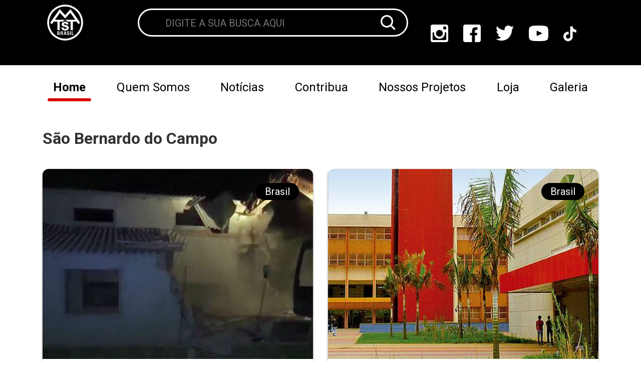

--- FILE ---
content_type: text/css; charset=UTF-8
request_url: https://mtst.org/wp-content/cache/min/1/wp-content/themes/mtst-theme/assets/css/archive.css?ver=1747440558
body_size: -250
content:
.search .col-md-6,.archive .col-md-6{margin-bottom:40px}.search .ultima-noticia,.archive .ultima-noticia{min-height:530px}.search .page-header,.archive .page-header{margin-top:30px;margin-bottom:40px}.pagination{text-align:center;margin:0 auto;font-size:20px}.search main,.archive main{padding-bottom:40px}.pagination .page-numbers{margin-right:10px}